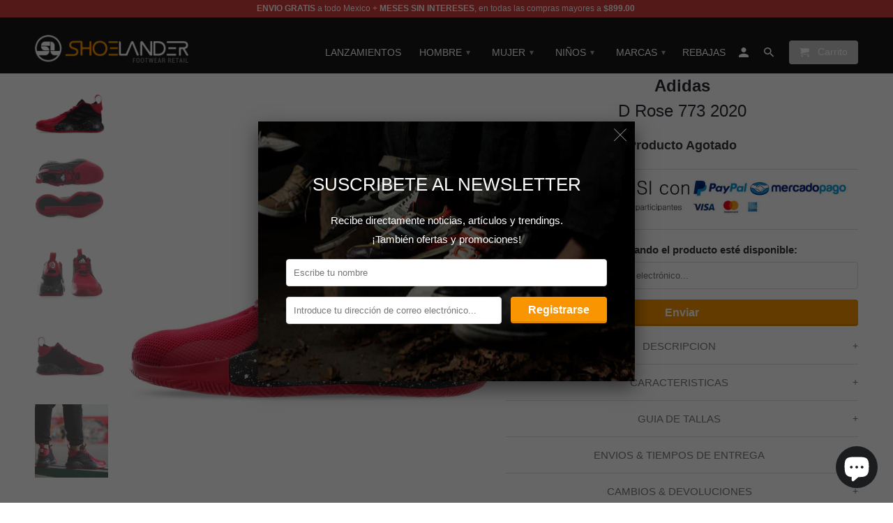

--- FILE ---
content_type: text/html; charset=utf-8
request_url: https://www.shoelander.com/products/adidas-d-rose-773-2020-fw8656
body_size: 19743
content:
<!DOCTYPE html>
<!--[if lt IE 7 ]><html class="ie ie6" lang="es"> <![endif]-->
<!--[if IE 7 ]><html class="ie ie7" lang="es"> <![endif]-->
<!--[if IE 8 ]><html class="ie ie8" lang="es"> <![endif]-->
<!--[if IE 9 ]><html class="ie ie9" lang="es"> <![endif]-->
<!--[if (gte IE 10)|!(IE)]><!--><html lang="es"> <!--<![endif]-->
  <head>

<!-- Meta Pixel Code -->
<script>
!function(f,b,e,v,n,t,s)
{if(f.fbq)return;n=f.fbq=function(){n.callMethod?
n.callMethod.apply(n,arguments):n.queue.push(arguments)};
if(!f._fbq)f._fbq=n;n.push=n;n.loaded=!0;n.version='2.0';
n.queue=[];t=b.createElement(e);t.async=!0;
t.src=v;s=b.getElementsByTagName(e)[0];
s.parentNode.insertBefore(t,s)}(window, document,'script',
'https://connect.facebook.net/en_US/fbevents.js');
fbq('init', '1028475995686649');
fbq('track', 'PageView');
</script>
<noscript><img height="1" width="1" style="display:none"
src="https://www.facebook.com/tr?id=1028475995686649&ev=PageView&noscript=1"
/></noscript>
<!-- End Meta Pixel Code -->
    
<!-- TikTok Pixel Code Start -->
<script>
!function (w, d, t) {
  w.TiktokAnalyticsObject=t;var ttq=w[t]=w[t]||[];ttq.methods=["page","track","identify","instances","debug","on","off","once","ready","alias","group","enableCookie","disableCookie","holdConsent","revokeConsent","grantConsent"],ttq.setAndDefer=function(t,e){t[e]=function(){t.push([e].concat(Array.prototype.slice.call(arguments,0)))}};for(var i=0;i<ttq.methods.length;i++)ttq.setAndDefer(ttq,ttq.methods[i]);ttq.instance=function(t){for(
var e=ttq._i[t]||[],n=0;n<ttq.methods.length;n++)ttq.setAndDefer(e,ttq.methods[n]);return e},ttq.load=function(e,n){var r="https://analytics.tiktok.com/i18n/pixel/events.js",o=n&&n.partner;ttq._i=ttq._i||{},ttq._i[e]=[],ttq._i[e]._u=r,ttq._t=ttq._t||{},ttq._t[e]=+new Date,ttq._o=ttq._o||{},ttq._o[e]=n||{};n=document.createElement("script")
;n.type="text/javascript",n.async=!0,n.src=r+"?sdkid="+e+"&lib="+t;e=document.getElementsByTagName("script")[0];e.parentNode.insertBefore(n,e)};


  ttq.load('CROUGTJC77UABT3G623G');
  ttq.page();
}(window, document, 'ttq');
</script>
<!-- TikTok Pixel Code End -->

    

<!-- End Google Tag Manager -->
    <meta charset="utf-8">
    <meta http-equiv="cleartype" content="on">
    <meta name="robots" content="index,follow">

    
    <title>Tenis Adidas D Rose 773 2020 - FW8656 - Rojo - Hombre | Shoelander.com - Footwear Retail</title>

    
      <meta name="description" content="Encuentra Tenis Adidas D Rose 773 2020 para Hombre - Tenis Adidas en Shoelander México. Descubre la mejor forma de comprar online - Envio Gratis a todo Mexico." />
    

    <!-- Custom Fonts -->
    

    

<meta name="author" content="Shoelander">
<meta property="og:url" content="https://www.shoelander.com/products/adidas-d-rose-773-2020-fw8656">
<meta property="og:site_name" content="Shoelander">


  <meta property="og:type" content="product">
  <meta property="og:title" content="D Rose 773 2020">
  
    <meta property="og:image" content="http://www.shoelander.com/cdn/shop/products/FW8656-1_600x.jpg?v=1603492943">
    <meta property="og:image:secure_url" content="https://www.shoelander.com/cdn/shop/products/FW8656-1_600x.jpg?v=1603492943">
    
  
    <meta property="og:image" content="http://www.shoelander.com/cdn/shop/products/FW8656-2_600x.jpg?v=1603492943">
    <meta property="og:image:secure_url" content="https://www.shoelander.com/cdn/shop/products/FW8656-2_600x.jpg?v=1603492943">
    
  
    <meta property="og:image" content="http://www.shoelander.com/cdn/shop/products/FW8656-3_600x.jpg?v=1603492943">
    <meta property="og:image:secure_url" content="https://www.shoelander.com/cdn/shop/products/FW8656-3_600x.jpg?v=1603492943">
    
  
  <meta property="og:price:amount" content="1,749.00">
  <meta property="og:price:currency" content="MXN">


  <meta property="og:description" content="Encuentra Tenis Adidas D Rose 773 2020 para Hombre - Tenis Adidas en Shoelander México. Descubre la mejor forma de comprar online - Envio Gratis a todo Mexico.">




  <meta name="twitter:site" content="@shopify">

<meta name="twitter:card" content="summary">

  <meta name="twitter:title" content="D Rose 773 2020">
  <meta name="twitter:description" content="
+DESCRIPCION

Esta vez Adidas vuelve a sorprendernos con el fabuloso diseño de los tenis D Rose 773 2020, el cual combina la mejor tecnologia en materiales y se inspira en el deporte, aportando más detalles y colores atrevidos.



+CARACTERISTICAS



Parte superior textil tejida con aplicaciones de malla y aplicaciones sintéticas
Forro interior textil
Cuello simple elástico que brinda una mayor comodidad y protección
Plantilla interior textil
Entresuela de caucho sintético que brinda mayor comodidad por tiempo prolongado
Revestimiento adicional en la parte del talón para un mayor soporte
Sistema de amarre de cordones para un mejor ajuste
Logotipo del Basquetbolista Derrick Rose en la parte trasera del talón




+GUIA DE TALLAS





">
  <meta name="twitter:image" content="https://www.shoelander.com/cdn/shop/products/FW8656-1_240x.jpg?v=1603492943">
  <meta name="twitter:image:width" content="240">
  <meta name="twitter:image:height" content="240">


    
    

    <!-- Mobile Specific Metas -->
    <meta name="HandheldFriendly" content="True">
    <meta name="MobileOptimized" content="320">
    <meta name="viewport" content="width=device-width,initial-scale=1">
    <meta name="theme-color" content="rgba(0,0,0,0)">

    <!-- Stylesheets for Retina 4.1.1 -->
    <link href="//www.shoelander.com/cdn/shop/t/11/assets/styles.scss.css?v=12815827487373199811728492996" rel="stylesheet" type="text/css" media="all" />
    <!--[if lte IE 9]>
      <link href="//www.shoelander.com/cdn/shop/t/11/assets/ie.css?v=16370617434440559491728492996" rel="stylesheet" type="text/css" media="all" />
    <![endif]-->

    
      <link rel="shortcut icon" type="image/x-icon" href="//www.shoelander.com/cdn/shop/files/favicon-96x96_small.png?v=1613503160">
    

    <link rel="canonical" href="https://www.shoelander.com/products/adidas-d-rose-773-2020-fw8656" />

    

    <script src="//www.shoelander.com/cdn/shop/t/11/assets/app.js?v=153198141032985562791728492996" type="text/javascript"></script>
    <script>window.performance && window.performance.mark && window.performance.mark('shopify.content_for_header.start');</script><meta name="google-site-verification" content="TwgfoqbmkJGciMF57vCc2AKP3v7XomBNCnax94Q3HXY">
<meta name="google-site-verification" content="y7RUc-5YvJvwz9ArlOTrGInW1tk8vhbEfxcaJBN1LIY">
<meta id="shopify-digital-wallet" name="shopify-digital-wallet" content="/17881479/digital_wallets/dialog">
<meta name="shopify-checkout-api-token" content="15d83b9cd61958921b872b2296772184">
<meta id="in-context-paypal-metadata" data-shop-id="17881479" data-venmo-supported="false" data-environment="production" data-locale="es_ES" data-paypal-v4="true" data-currency="MXN">
<link rel="alternate" type="application/json+oembed" href="https://www.shoelander.com/products/adidas-d-rose-773-2020-fw8656.oembed">
<script async="async" src="/checkouts/internal/preloads.js?locale=es-MX"></script>
<script id="shopify-features" type="application/json">{"accessToken":"15d83b9cd61958921b872b2296772184","betas":["rich-media-storefront-analytics"],"domain":"www.shoelander.com","predictiveSearch":true,"shopId":17881479,"locale":"es"}</script>
<script>var Shopify = Shopify || {};
Shopify.shop = "shoelander.myshopify.com";
Shopify.locale = "es";
Shopify.currency = {"active":"MXN","rate":"1.0"};
Shopify.country = "MX";
Shopify.theme = {"name":"theme-export-www-shoelander-com-shoelander-feb","id":172537348410,"schema_name":"Retina","schema_version":"4.1.1","theme_store_id":null,"role":"main"};
Shopify.theme.handle = "null";
Shopify.theme.style = {"id":null,"handle":null};
Shopify.cdnHost = "www.shoelander.com/cdn";
Shopify.routes = Shopify.routes || {};
Shopify.routes.root = "/";</script>
<script type="module">!function(o){(o.Shopify=o.Shopify||{}).modules=!0}(window);</script>
<script>!function(o){function n(){var o=[];function n(){o.push(Array.prototype.slice.apply(arguments))}return n.q=o,n}var t=o.Shopify=o.Shopify||{};t.loadFeatures=n(),t.autoloadFeatures=n()}(window);</script>
<script id="shop-js-analytics" type="application/json">{"pageType":"product"}</script>
<script defer="defer" async type="module" src="//www.shoelander.com/cdn/shopifycloud/shop-js/modules/v2/client.init-shop-cart-sync_B5knhve2.es.esm.js"></script>
<script defer="defer" async type="module" src="//www.shoelander.com/cdn/shopifycloud/shop-js/modules/v2/chunk.common_DUtBTchb.esm.js"></script>
<script type="module">
  await import("//www.shoelander.com/cdn/shopifycloud/shop-js/modules/v2/client.init-shop-cart-sync_B5knhve2.es.esm.js");
await import("//www.shoelander.com/cdn/shopifycloud/shop-js/modules/v2/chunk.common_DUtBTchb.esm.js");

  window.Shopify.SignInWithShop?.initShopCartSync?.({"fedCMEnabled":true,"windoidEnabled":true});

</script>
<script>(function() {
  var isLoaded = false;
  function asyncLoad() {
    if (isLoaded) return;
    isLoaded = true;
    var urls = ["https:\/\/whatshelp.io\/shopify\/widget\/17881479.js?v=1554271548\u0026shop=shoelander.myshopify.com"];
    for (var i = 0; i < urls.length; i++) {
      var s = document.createElement('script');
      s.type = 'text/javascript';
      s.async = true;
      s.src = urls[i];
      var x = document.getElementsByTagName('script')[0];
      x.parentNode.insertBefore(s, x);
    }
  };
  if(window.attachEvent) {
    window.attachEvent('onload', asyncLoad);
  } else {
    window.addEventListener('load', asyncLoad, false);
  }
})();</script>
<script id="__st">var __st={"a":17881479,"offset":-21600,"reqid":"93fd6f3a-a8ae-4b7c-af18-2ee168a414c6-1768466456","pageurl":"www.shoelander.com\/products\/adidas-d-rose-773-2020-fw8656","u":"1d46a46daa06","p":"product","rtyp":"product","rid":5759269863581};</script>
<script>window.ShopifyPaypalV4VisibilityTracking = true;</script>
<script id="captcha-bootstrap">!function(){'use strict';const t='contact',e='account',n='new_comment',o=[[t,t],['blogs',n],['comments',n],[t,'customer']],c=[[e,'customer_login'],[e,'guest_login'],[e,'recover_customer_password'],[e,'create_customer']],r=t=>t.map((([t,e])=>`form[action*='/${t}']:not([data-nocaptcha='true']) input[name='form_type'][value='${e}']`)).join(','),a=t=>()=>t?[...document.querySelectorAll(t)].map((t=>t.form)):[];function s(){const t=[...o],e=r(t);return a(e)}const i='password',u='form_key',d=['recaptcha-v3-token','g-recaptcha-response','h-captcha-response',i],f=()=>{try{return window.sessionStorage}catch{return}},m='__shopify_v',_=t=>t.elements[u];function p(t,e,n=!1){try{const o=window.sessionStorage,c=JSON.parse(o.getItem(e)),{data:r}=function(t){const{data:e,action:n}=t;return t[m]||n?{data:e,action:n}:{data:t,action:n}}(c);for(const[e,n]of Object.entries(r))t.elements[e]&&(t.elements[e].value=n);n&&o.removeItem(e)}catch(o){console.error('form repopulation failed',{error:o})}}const l='form_type',E='cptcha';function T(t){t.dataset[E]=!0}const w=window,h=w.document,L='Shopify',v='ce_forms',y='captcha';let A=!1;((t,e)=>{const n=(g='f06e6c50-85a8-45c8-87d0-21a2b65856fe',I='https://cdn.shopify.com/shopifycloud/storefront-forms-hcaptcha/ce_storefront_forms_captcha_hcaptcha.v1.5.2.iife.js',D={infoText:'Protegido por hCaptcha',privacyText:'Privacidad',termsText:'Términos'},(t,e,n)=>{const o=w[L][v],c=o.bindForm;if(c)return c(t,g,e,D).then(n);var r;o.q.push([[t,g,e,D],n]),r=I,A||(h.body.append(Object.assign(h.createElement('script'),{id:'captcha-provider',async:!0,src:r})),A=!0)});var g,I,D;w[L]=w[L]||{},w[L][v]=w[L][v]||{},w[L][v].q=[],w[L][y]=w[L][y]||{},w[L][y].protect=function(t,e){n(t,void 0,e),T(t)},Object.freeze(w[L][y]),function(t,e,n,w,h,L){const[v,y,A,g]=function(t,e,n){const i=e?o:[],u=t?c:[],d=[...i,...u],f=r(d),m=r(i),_=r(d.filter((([t,e])=>n.includes(e))));return[a(f),a(m),a(_),s()]}(w,h,L),I=t=>{const e=t.target;return e instanceof HTMLFormElement?e:e&&e.form},D=t=>v().includes(t);t.addEventListener('submit',(t=>{const e=I(t);if(!e)return;const n=D(e)&&!e.dataset.hcaptchaBound&&!e.dataset.recaptchaBound,o=_(e),c=g().includes(e)&&(!o||!o.value);(n||c)&&t.preventDefault(),c&&!n&&(function(t){try{if(!f())return;!function(t){const e=f();if(!e)return;const n=_(t);if(!n)return;const o=n.value;o&&e.removeItem(o)}(t);const e=Array.from(Array(32),(()=>Math.random().toString(36)[2])).join('');!function(t,e){_(t)||t.append(Object.assign(document.createElement('input'),{type:'hidden',name:u})),t.elements[u].value=e}(t,e),function(t,e){const n=f();if(!n)return;const o=[...t.querySelectorAll(`input[type='${i}']`)].map((({name:t})=>t)),c=[...d,...o],r={};for(const[a,s]of new FormData(t).entries())c.includes(a)||(r[a]=s);n.setItem(e,JSON.stringify({[m]:1,action:t.action,data:r}))}(t,e)}catch(e){console.error('failed to persist form',e)}}(e),e.submit())}));const S=(t,e)=>{t&&!t.dataset[E]&&(n(t,e.some((e=>e===t))),T(t))};for(const o of['focusin','change'])t.addEventListener(o,(t=>{const e=I(t);D(e)&&S(e,y())}));const B=e.get('form_key'),M=e.get(l),P=B&&M;t.addEventListener('DOMContentLoaded',(()=>{const t=y();if(P)for(const e of t)e.elements[l].value===M&&p(e,B);[...new Set([...A(),...v().filter((t=>'true'===t.dataset.shopifyCaptcha))])].forEach((e=>S(e,t)))}))}(h,new URLSearchParams(w.location.search),n,t,e,['guest_login'])})(!0,!0)}();</script>
<script integrity="sha256-4kQ18oKyAcykRKYeNunJcIwy7WH5gtpwJnB7kiuLZ1E=" data-source-attribution="shopify.loadfeatures" defer="defer" src="//www.shoelander.com/cdn/shopifycloud/storefront/assets/storefront/load_feature-a0a9edcb.js" crossorigin="anonymous"></script>
<script data-source-attribution="shopify.dynamic_checkout.dynamic.init">var Shopify=Shopify||{};Shopify.PaymentButton=Shopify.PaymentButton||{isStorefrontPortableWallets:!0,init:function(){window.Shopify.PaymentButton.init=function(){};var t=document.createElement("script");t.src="https://www.shoelander.com/cdn/shopifycloud/portable-wallets/latest/portable-wallets.es.js",t.type="module",document.head.appendChild(t)}};
</script>
<script data-source-attribution="shopify.dynamic_checkout.buyer_consent">
  function portableWalletsHideBuyerConsent(e){var t=document.getElementById("shopify-buyer-consent"),n=document.getElementById("shopify-subscription-policy-button");t&&n&&(t.classList.add("hidden"),t.setAttribute("aria-hidden","true"),n.removeEventListener("click",e))}function portableWalletsShowBuyerConsent(e){var t=document.getElementById("shopify-buyer-consent"),n=document.getElementById("shopify-subscription-policy-button");t&&n&&(t.classList.remove("hidden"),t.removeAttribute("aria-hidden"),n.addEventListener("click",e))}window.Shopify?.PaymentButton&&(window.Shopify.PaymentButton.hideBuyerConsent=portableWalletsHideBuyerConsent,window.Shopify.PaymentButton.showBuyerConsent=portableWalletsShowBuyerConsent);
</script>
<script data-source-attribution="shopify.dynamic_checkout.cart.bootstrap">document.addEventListener("DOMContentLoaded",(function(){function t(){return document.querySelector("shopify-accelerated-checkout-cart, shopify-accelerated-checkout")}if(t())Shopify.PaymentButton.init();else{new MutationObserver((function(e,n){t()&&(Shopify.PaymentButton.init(),n.disconnect())})).observe(document.body,{childList:!0,subtree:!0})}}));
</script>
<link id="shopify-accelerated-checkout-styles" rel="stylesheet" media="screen" href="https://www.shoelander.com/cdn/shopifycloud/portable-wallets/latest/accelerated-checkout-backwards-compat.css" crossorigin="anonymous">
<style id="shopify-accelerated-checkout-cart">
        #shopify-buyer-consent {
  margin-top: 1em;
  display: inline-block;
  width: 100%;
}

#shopify-buyer-consent.hidden {
  display: none;
}

#shopify-subscription-policy-button {
  background: none;
  border: none;
  padding: 0;
  text-decoration: underline;
  font-size: inherit;
  cursor: pointer;
}

#shopify-subscription-policy-button::before {
  box-shadow: none;
}

      </style>

<script>window.performance && window.performance.mark && window.performance.mark('shopify.content_for_header.end');</script>
    <!-- "snippets/buddha-megamenu-before.liquid" was not rendered, the associated app was uninstalled -->
<!-- BEGIN app block: shopify://apps/mercado-pago-antifraud-plus/blocks/embed-block/b19ea721-f94a-4308-bee5-0057c043bac5 -->
<!-- BEGIN app snippet: send-melidata-report --><script>
  const MLD_IS_DEV = false;
  const CART_TOKEN_KEY = 'cartToken';
  const USER_SESSION_ID_KEY = 'pf_user_session_id';
  const EVENT_TYPE = 'event';
  const MLD_PLATFORM_NAME = 'shopify';
  const PLATFORM_VERSION = '1.0.0';
  const MLD_PLUGIN_VERSION = '0.1.0';
  const NAVIGATION_DATA_PATH = 'pf/navigation_data';
  const MELIDATA_TRACKS_URL = 'https://api.mercadopago.com/v1/plugins/melidata/tracks';
  const BUSINESS_NAME = 'mercadopago';
  const MLD_MELI_SESSION_ID_KEY = 'meli_session_id';
  const EVENT_NAME = 'navigation_data'

  const SEND_MELIDATA_REPORT_NAME = MLD_IS_DEV ? 'send_melidata_report_test' : 'send_melidata_report';
  const SUCCESS_SENDING_MELIDATA_REPORT_VALUE = 'SUCCESS_SENDING_MELIDATA_REPORT';
  const FAILED_SENDING_MELIDATA_REPORT_VALUE = 'FAILED_SENDING_MELIDATA_REPORT';

  const userAgent = navigator.userAgent;
  const startTime = Date.now();
  const deviceId = sessionStorage.getItem(MLD_MELI_SESSION_ID_KEY) ?? '';
  const cartToken = localStorage.getItem(CART_TOKEN_KEY) ?? '';
  const userSessionId = generateUserSessionId();
  const shopId = __st?.a ?? '';
  const shopUrl = Shopify?.shop ?? '';
  const country = Shopify?.country ?? '';

  const siteIdMap = {
    BR: 'MLB',
    MX: 'MLM',
    CO: 'MCO',
    CL: 'MLC',
    UY: 'MLU',
    PE: 'MPE',
    AR: 'MLA',
  };

  function getSiteId() {
    return siteIdMap[country] ?? 'MLB';
  }

  function detectBrowser() {
    switch (true) {
      case /Edg/.test(userAgent):
        return 'Microsoft Edge';
      case /Chrome/.test(userAgent) && !/Edg/.test(userAgent):
        return 'Chrome';
      case /Firefox/.test(userAgent):
        return 'Firefox';
      case /Safari/.test(userAgent) && !/Chrome/.test(userAgent):
        return 'Safari';
      case /Opera/.test(userAgent) || /OPR/.test(userAgent):
        return 'Opera';
      case /Trident/.test(userAgent) || /MSIE/.test(userAgent):
        return 'Internet Explorer';
      case /Edge/.test(userAgent):
        return 'Microsoft Edge (Legacy)';
      default:
        return 'Unknown';
    }
  }

  function detectDevice() {
    switch (true) {
      case /android/i.test(userAgent):
        return '/mobile/android';
      case /iPad|iPhone|iPod/.test(userAgent):
        return '/mobile/ios';
      case /mobile/i.test(userAgent):
        return '/mobile';
      default:
        return '/web/desktop';
    }
  }

  function getPageTimeCount() {
    const endTime = Date.now();
    const timeSpent = endTime - startTime;
    return timeSpent;
  }

  function buildURLPath(fullUrl) {
    try {
      const url = new URL(fullUrl);
      return url.pathname;
    } catch (error) {
      return '';
    }
  }

  function generateUUID() {
    return 'pf-' + Date.now() + '-' + Math.random().toString(36).substring(2, 9);
  }

  function generateUserSessionId() {
    const uuid = generateUUID();
    const userSessionId = sessionStorage.getItem(USER_SESSION_ID_KEY);
    if (!userSessionId) {
      sessionStorage.setItem(USER_SESSION_ID_KEY, uuid);
      return uuid;
    }
    return userSessionId;
  }

  function sendMelidataReport() {
    try {
      const payload = {
        platform: {
          name: MLD_PLATFORM_NAME,
          version: PLATFORM_VERSION,
          uri: '/',
          location: '/',
        },
        plugin: {
          version: MLD_PLUGIN_VERSION,
        },
        user: {
          uid: userSessionId,
        },
        application: {
          business: BUSINESS_NAME,
          site_id: getSiteId(),
          version: PLATFORM_VERSION,
        },
        device: {
          platform: detectDevice(),
        },
        events: [
          {
            path: NAVIGATION_DATA_PATH,
            id: userSessionId,
            type: EVENT_TYPE,
            user_local_timestamp: new Date().toISOString(),
            metadata_type: EVENT_TYPE,
            metadata: {
              event: {
                element: 'window',
                action: 'load',
                target: 'body',
                label: EVENT_NAME,
              },
              configs: [
                {
                  config_name: 'page_time',
                  new_value: getPageTimeCount().toString(),
                },
                {
                  config_name: 'shop',
                  new_value: shopUrl,
                },
                {
                  config_name: 'shop_id',
                  new_value: String(shopId),
                },
                {
                  config_name: 'pf_user_session_id',
                  new_value: userSessionId,
                },
                {
                  config_name: 'current_page',
                  new_value: location.pathname,
                },
                {
                  config_name: 'last_page',
                  new_value: buildURLPath(document.referrer),
                },
                {
                  config_name: 'is_device_generated',
                  new_value: String(!!deviceId),
                },
                {
                  config_name: 'browser',
                  new_value: detectBrowser(),
                },
                {
                  config_name: 'cart_token',
                  new_value: cartToken.slice(1, -1),
                },
              ],
            },
          },
        ],
      };

      const success = navigator.sendBeacon(MELIDATA_TRACKS_URL, JSON.stringify(payload));
      if (success) {
        registerDatadogEvent(SEND_MELIDATA_REPORT_NAME, SUCCESS_SENDING_MELIDATA_REPORT_VALUE, `[${EVENT_NAME}]`, shopUrl);
      } else {
        registerDatadogEvent(SEND_MELIDATA_REPORT_NAME, FAILED_SENDING_MELIDATA_REPORT_VALUE, `[${EVENT_NAME}]`, shopUrl);
      }
    } catch (error) {
      registerDatadogEvent(SEND_MELIDATA_REPORT_NAME, FAILED_SENDING_MELIDATA_REPORT_VALUE, `[${EVENT_NAME}]: ${error}`, shopUrl);
    }
  }
  window.addEventListener('beforeunload', sendMelidataReport);
</script><!-- END app snippet -->
<!-- END app block --><script src="https://cdn.shopify.com/extensions/7bc9bb47-adfa-4267-963e-cadee5096caf/inbox-1252/assets/inbox-chat-loader.js" type="text/javascript" defer="defer"></script>
<script src="https://cdn.shopify.com/extensions/019a9885-5cb8-7f04-b0fb-8a9d5cdad1c0/mercadopago-pf-app-132/assets/generate-meli-session-id.js" type="text/javascript" defer="defer"></script>
<link href="https://monorail-edge.shopifysvc.com" rel="dns-prefetch">
<script>(function(){if ("sendBeacon" in navigator && "performance" in window) {try {var session_token_from_headers = performance.getEntriesByType('navigation')[0].serverTiming.find(x => x.name == '_s').description;} catch {var session_token_from_headers = undefined;}var session_cookie_matches = document.cookie.match(/_shopify_s=([^;]*)/);var session_token_from_cookie = session_cookie_matches && session_cookie_matches.length === 2 ? session_cookie_matches[1] : "";var session_token = session_token_from_headers || session_token_from_cookie || "";function handle_abandonment_event(e) {var entries = performance.getEntries().filter(function(entry) {return /monorail-edge.shopifysvc.com/.test(entry.name);});if (!window.abandonment_tracked && entries.length === 0) {window.abandonment_tracked = true;var currentMs = Date.now();var navigation_start = performance.timing.navigationStart;var payload = {shop_id: 17881479,url: window.location.href,navigation_start,duration: currentMs - navigation_start,session_token,page_type: "product"};window.navigator.sendBeacon("https://monorail-edge.shopifysvc.com/v1/produce", JSON.stringify({schema_id: "online_store_buyer_site_abandonment/1.1",payload: payload,metadata: {event_created_at_ms: currentMs,event_sent_at_ms: currentMs}}));}}window.addEventListener('pagehide', handle_abandonment_event);}}());</script>
<script id="web-pixels-manager-setup">(function e(e,d,r,n,o){if(void 0===o&&(o={}),!Boolean(null===(a=null===(i=window.Shopify)||void 0===i?void 0:i.analytics)||void 0===a?void 0:a.replayQueue)){var i,a;window.Shopify=window.Shopify||{};var t=window.Shopify;t.analytics=t.analytics||{};var s=t.analytics;s.replayQueue=[],s.publish=function(e,d,r){return s.replayQueue.push([e,d,r]),!0};try{self.performance.mark("wpm:start")}catch(e){}var l=function(){var e={modern:/Edge?\/(1{2}[4-9]|1[2-9]\d|[2-9]\d{2}|\d{4,})\.\d+(\.\d+|)|Firefox\/(1{2}[4-9]|1[2-9]\d|[2-9]\d{2}|\d{4,})\.\d+(\.\d+|)|Chrom(ium|e)\/(9{2}|\d{3,})\.\d+(\.\d+|)|(Maci|X1{2}).+ Version\/(15\.\d+|(1[6-9]|[2-9]\d|\d{3,})\.\d+)([,.]\d+|)( \(\w+\)|)( Mobile\/\w+|) Safari\/|Chrome.+OPR\/(9{2}|\d{3,})\.\d+\.\d+|(CPU[ +]OS|iPhone[ +]OS|CPU[ +]iPhone|CPU IPhone OS|CPU iPad OS)[ +]+(15[._]\d+|(1[6-9]|[2-9]\d|\d{3,})[._]\d+)([._]\d+|)|Android:?[ /-](13[3-9]|1[4-9]\d|[2-9]\d{2}|\d{4,})(\.\d+|)(\.\d+|)|Android.+Firefox\/(13[5-9]|1[4-9]\d|[2-9]\d{2}|\d{4,})\.\d+(\.\d+|)|Android.+Chrom(ium|e)\/(13[3-9]|1[4-9]\d|[2-9]\d{2}|\d{4,})\.\d+(\.\d+|)|SamsungBrowser\/([2-9]\d|\d{3,})\.\d+/,legacy:/Edge?\/(1[6-9]|[2-9]\d|\d{3,})\.\d+(\.\d+|)|Firefox\/(5[4-9]|[6-9]\d|\d{3,})\.\d+(\.\d+|)|Chrom(ium|e)\/(5[1-9]|[6-9]\d|\d{3,})\.\d+(\.\d+|)([\d.]+$|.*Safari\/(?![\d.]+ Edge\/[\d.]+$))|(Maci|X1{2}).+ Version\/(10\.\d+|(1[1-9]|[2-9]\d|\d{3,})\.\d+)([,.]\d+|)( \(\w+\)|)( Mobile\/\w+|) Safari\/|Chrome.+OPR\/(3[89]|[4-9]\d|\d{3,})\.\d+\.\d+|(CPU[ +]OS|iPhone[ +]OS|CPU[ +]iPhone|CPU IPhone OS|CPU iPad OS)[ +]+(10[._]\d+|(1[1-9]|[2-9]\d|\d{3,})[._]\d+)([._]\d+|)|Android:?[ /-](13[3-9]|1[4-9]\d|[2-9]\d{2}|\d{4,})(\.\d+|)(\.\d+|)|Mobile Safari.+OPR\/([89]\d|\d{3,})\.\d+\.\d+|Android.+Firefox\/(13[5-9]|1[4-9]\d|[2-9]\d{2}|\d{4,})\.\d+(\.\d+|)|Android.+Chrom(ium|e)\/(13[3-9]|1[4-9]\d|[2-9]\d{2}|\d{4,})\.\d+(\.\d+|)|Android.+(UC? ?Browser|UCWEB|U3)[ /]?(15\.([5-9]|\d{2,})|(1[6-9]|[2-9]\d|\d{3,})\.\d+)\.\d+|SamsungBrowser\/(5\.\d+|([6-9]|\d{2,})\.\d+)|Android.+MQ{2}Browser\/(14(\.(9|\d{2,})|)|(1[5-9]|[2-9]\d|\d{3,})(\.\d+|))(\.\d+|)|K[Aa][Ii]OS\/(3\.\d+|([4-9]|\d{2,})\.\d+)(\.\d+|)/},d=e.modern,r=e.legacy,n=navigator.userAgent;return n.match(d)?"modern":n.match(r)?"legacy":"unknown"}(),u="modern"===l?"modern":"legacy",c=(null!=n?n:{modern:"",legacy:""})[u],f=function(e){return[e.baseUrl,"/wpm","/b",e.hashVersion,"modern"===e.buildTarget?"m":"l",".js"].join("")}({baseUrl:d,hashVersion:r,buildTarget:u}),m=function(e){var d=e.version,r=e.bundleTarget,n=e.surface,o=e.pageUrl,i=e.monorailEndpoint;return{emit:function(e){var a=e.status,t=e.errorMsg,s=(new Date).getTime(),l=JSON.stringify({metadata:{event_sent_at_ms:s},events:[{schema_id:"web_pixels_manager_load/3.1",payload:{version:d,bundle_target:r,page_url:o,status:a,surface:n,error_msg:t},metadata:{event_created_at_ms:s}}]});if(!i)return console&&console.warn&&console.warn("[Web Pixels Manager] No Monorail endpoint provided, skipping logging."),!1;try{return self.navigator.sendBeacon.bind(self.navigator)(i,l)}catch(e){}var u=new XMLHttpRequest;try{return u.open("POST",i,!0),u.setRequestHeader("Content-Type","text/plain"),u.send(l),!0}catch(e){return console&&console.warn&&console.warn("[Web Pixels Manager] Got an unhandled error while logging to Monorail."),!1}}}}({version:r,bundleTarget:l,surface:e.surface,pageUrl:self.location.href,monorailEndpoint:e.monorailEndpoint});try{o.browserTarget=l,function(e){var d=e.src,r=e.async,n=void 0===r||r,o=e.onload,i=e.onerror,a=e.sri,t=e.scriptDataAttributes,s=void 0===t?{}:t,l=document.createElement("script"),u=document.querySelector("head"),c=document.querySelector("body");if(l.async=n,l.src=d,a&&(l.integrity=a,l.crossOrigin="anonymous"),s)for(var f in s)if(Object.prototype.hasOwnProperty.call(s,f))try{l.dataset[f]=s[f]}catch(e){}if(o&&l.addEventListener("load",o),i&&l.addEventListener("error",i),u)u.appendChild(l);else{if(!c)throw new Error("Did not find a head or body element to append the script");c.appendChild(l)}}({src:f,async:!0,onload:function(){if(!function(){var e,d;return Boolean(null===(d=null===(e=window.Shopify)||void 0===e?void 0:e.analytics)||void 0===d?void 0:d.initialized)}()){var d=window.webPixelsManager.init(e)||void 0;if(d){var r=window.Shopify.analytics;r.replayQueue.forEach((function(e){var r=e[0],n=e[1],o=e[2];d.publishCustomEvent(r,n,o)})),r.replayQueue=[],r.publish=d.publishCustomEvent,r.visitor=d.visitor,r.initialized=!0}}},onerror:function(){return m.emit({status:"failed",errorMsg:"".concat(f," has failed to load")})},sri:function(e){var d=/^sha384-[A-Za-z0-9+/=]+$/;return"string"==typeof e&&d.test(e)}(c)?c:"",scriptDataAttributes:o}),m.emit({status:"loading"})}catch(e){m.emit({status:"failed",errorMsg:(null==e?void 0:e.message)||"Unknown error"})}}})({shopId: 17881479,storefrontBaseUrl: "https://www.shoelander.com",extensionsBaseUrl: "https://extensions.shopifycdn.com/cdn/shopifycloud/web-pixels-manager",monorailEndpoint: "https://monorail-edge.shopifysvc.com/unstable/produce_batch",surface: "storefront-renderer",enabledBetaFlags: ["2dca8a86"],webPixelsConfigList: [{"id":"1184858426","configuration":"{\"pixelCode\":\"CV4CHT3C77U2F1314B00\"}","eventPayloadVersion":"v1","runtimeContext":"STRICT","scriptVersion":"22e92c2ad45662f435e4801458fb78cc","type":"APP","apiClientId":4383523,"privacyPurposes":["ANALYTICS","MARKETING","SALE_OF_DATA"],"dataSharingAdjustments":{"protectedCustomerApprovalScopes":["read_customer_address","read_customer_email","read_customer_name","read_customer_personal_data","read_customer_phone"]}},{"id":"876314938","configuration":"{\"config\":\"{\\\"pixel_id\\\":\\\"GT-K8HPZSL\\\",\\\"target_country\\\":\\\"MX\\\",\\\"gtag_events\\\":[{\\\"type\\\":\\\"purchase\\\",\\\"action_label\\\":\\\"MC-LNKCDRH3YT\\\"},{\\\"type\\\":\\\"page_view\\\",\\\"action_label\\\":\\\"MC-LNKCDRH3YT\\\"},{\\\"type\\\":\\\"view_item\\\",\\\"action_label\\\":\\\"MC-LNKCDRH3YT\\\"}],\\\"enable_monitoring_mode\\\":false}\"}","eventPayloadVersion":"v1","runtimeContext":"OPEN","scriptVersion":"b2a88bafab3e21179ed38636efcd8a93","type":"APP","apiClientId":1780363,"privacyPurposes":[],"dataSharingAdjustments":{"protectedCustomerApprovalScopes":["read_customer_address","read_customer_email","read_customer_name","read_customer_personal_data","read_customer_phone"]}},{"id":"781418810","configuration":"{\"shopUrl\":\"shoelander.myshopify.com\"}","eventPayloadVersion":"v1","runtimeContext":"STRICT","scriptVersion":"c581e5437ee132f6ac1ad175a6693233","type":"APP","apiClientId":109149454337,"privacyPurposes":["ANALYTICS","MARKETING","SALE_OF_DATA"],"dataSharingAdjustments":{"protectedCustomerApprovalScopes":["read_customer_personal_data"]}},{"id":"290849082","configuration":"{\"pixel_id\":\"1448345192011237\",\"pixel_type\":\"facebook_pixel\",\"metaapp_system_user_token\":\"-\"}","eventPayloadVersion":"v1","runtimeContext":"OPEN","scriptVersion":"ca16bc87fe92b6042fbaa3acc2fbdaa6","type":"APP","apiClientId":2329312,"privacyPurposes":["ANALYTICS","MARKETING","SALE_OF_DATA"],"dataSharingAdjustments":{"protectedCustomerApprovalScopes":["read_customer_address","read_customer_email","read_customer_name","read_customer_personal_data","read_customer_phone"]}},{"id":"131498298","eventPayloadVersion":"v1","runtimeContext":"LAX","scriptVersion":"1","type":"CUSTOM","privacyPurposes":["MARKETING"],"name":"Meta pixel (migrated)"},{"id":"142836026","eventPayloadVersion":"v1","runtimeContext":"LAX","scriptVersion":"1","type":"CUSTOM","privacyPurposes":["ANALYTICS"],"name":"Google Analytics tag (migrated)"},{"id":"shopify-app-pixel","configuration":"{}","eventPayloadVersion":"v1","runtimeContext":"STRICT","scriptVersion":"0450","apiClientId":"shopify-pixel","type":"APP","privacyPurposes":["ANALYTICS","MARKETING"]},{"id":"shopify-custom-pixel","eventPayloadVersion":"v1","runtimeContext":"LAX","scriptVersion":"0450","apiClientId":"shopify-pixel","type":"CUSTOM","privacyPurposes":["ANALYTICS","MARKETING"]}],isMerchantRequest: false,initData: {"shop":{"name":"Shoelander","paymentSettings":{"currencyCode":"MXN"},"myshopifyDomain":"shoelander.myshopify.com","countryCode":"MX","storefrontUrl":"https:\/\/www.shoelander.com"},"customer":null,"cart":null,"checkout":null,"productVariants":[{"price":{"amount":1749.0,"currencyCode":"MXN"},"product":{"title":"D Rose 773 2020","vendor":"Adidas","id":"5759269863581","untranslatedTitle":"D Rose 773 2020","url":"\/products\/adidas-d-rose-773-2020-fw8656","type":"Calzado"},"id":"36767911608477","image":{"src":"\/\/www.shoelander.com\/cdn\/shop\/products\/FW8656-1.jpg?v=1603492943"},"sku":"FW8656-25.5","title":"Rojo \/ 25.5","untranslatedTitle":"Rojo \/ 25.5"},{"price":{"amount":1749.0,"currencyCode":"MXN"},"product":{"title":"D Rose 773 2020","vendor":"Adidas","id":"5759269863581","untranslatedTitle":"D Rose 773 2020","url":"\/products\/adidas-d-rose-773-2020-fw8656","type":"Calzado"},"id":"36767911641245","image":{"src":"\/\/www.shoelander.com\/cdn\/shop\/products\/FW8656-1.jpg?v=1603492943"},"sku":"FW8656-26","title":"Rojo \/ 26","untranslatedTitle":"Rojo \/ 26"},{"price":{"amount":1749.0,"currencyCode":"MXN"},"product":{"title":"D Rose 773 2020","vendor":"Adidas","id":"5759269863581","untranslatedTitle":"D Rose 773 2020","url":"\/products\/adidas-d-rose-773-2020-fw8656","type":"Calzado"},"id":"36767911706781","image":{"src":"\/\/www.shoelander.com\/cdn\/shop\/products\/FW8656-1.jpg?v=1603492943"},"sku":"FW8656-26.5","title":"Rojo \/ 26.5","untranslatedTitle":"Rojo \/ 26.5"},{"price":{"amount":1749.0,"currencyCode":"MXN"},"product":{"title":"D Rose 773 2020","vendor":"Adidas","id":"5759269863581","untranslatedTitle":"D Rose 773 2020","url":"\/products\/adidas-d-rose-773-2020-fw8656","type":"Calzado"},"id":"36767911739549","image":{"src":"\/\/www.shoelander.com\/cdn\/shop\/products\/FW8656-1.jpg?v=1603492943"},"sku":"FW8656-27","title":"Rojo \/ 27","untranslatedTitle":"Rojo \/ 27"},{"price":{"amount":1749.0,"currencyCode":"MXN"},"product":{"title":"D Rose 773 2020","vendor":"Adidas","id":"5759269863581","untranslatedTitle":"D Rose 773 2020","url":"\/products\/adidas-d-rose-773-2020-fw8656","type":"Calzado"},"id":"36767911772317","image":{"src":"\/\/www.shoelander.com\/cdn\/shop\/products\/FW8656-1.jpg?v=1603492943"},"sku":"FW8656-27.5","title":"Rojo \/ 27.5","untranslatedTitle":"Rojo \/ 27.5"},{"price":{"amount":1749.0,"currencyCode":"MXN"},"product":{"title":"D Rose 773 2020","vendor":"Adidas","id":"5759269863581","untranslatedTitle":"D Rose 773 2020","url":"\/products\/adidas-d-rose-773-2020-fw8656","type":"Calzado"},"id":"36767911805085","image":{"src":"\/\/www.shoelander.com\/cdn\/shop\/products\/FW8656-1.jpg?v=1603492943"},"sku":"FW8656-28","title":"Rojo \/ 28","untranslatedTitle":"Rojo \/ 28"},{"price":{"amount":1749.0,"currencyCode":"MXN"},"product":{"title":"D Rose 773 2020","vendor":"Adidas","id":"5759269863581","untranslatedTitle":"D Rose 773 2020","url":"\/products\/adidas-d-rose-773-2020-fw8656","type":"Calzado"},"id":"36767911837853","image":{"src":"\/\/www.shoelander.com\/cdn\/shop\/products\/FW8656-1.jpg?v=1603492943"},"sku":"FW8656-28.5","title":"Rojo \/ 28.5","untranslatedTitle":"Rojo \/ 28.5"},{"price":{"amount":1749.0,"currencyCode":"MXN"},"product":{"title":"D Rose 773 2020","vendor":"Adidas","id":"5759269863581","untranslatedTitle":"D Rose 773 2020","url":"\/products\/adidas-d-rose-773-2020-fw8656","type":"Calzado"},"id":"36767911870621","image":{"src":"\/\/www.shoelander.com\/cdn\/shop\/products\/FW8656-1.jpg?v=1603492943"},"sku":"FW8656-29","title":"Rojo \/ 29","untranslatedTitle":"Rojo \/ 29"}],"purchasingCompany":null},},"https://www.shoelander.com/cdn","7cecd0b6w90c54c6cpe92089d5m57a67346",{"modern":"","legacy":""},{"shopId":"17881479","storefrontBaseUrl":"https:\/\/www.shoelander.com","extensionBaseUrl":"https:\/\/extensions.shopifycdn.com\/cdn\/shopifycloud\/web-pixels-manager","surface":"storefront-renderer","enabledBetaFlags":"[\"2dca8a86\"]","isMerchantRequest":"false","hashVersion":"7cecd0b6w90c54c6cpe92089d5m57a67346","publish":"custom","events":"[[\"page_viewed\",{}],[\"product_viewed\",{\"productVariant\":{\"price\":{\"amount\":1749.0,\"currencyCode\":\"MXN\"},\"product\":{\"title\":\"D Rose 773 2020\",\"vendor\":\"Adidas\",\"id\":\"5759269863581\",\"untranslatedTitle\":\"D Rose 773 2020\",\"url\":\"\/products\/adidas-d-rose-773-2020-fw8656\",\"type\":\"Calzado\"},\"id\":\"36767911608477\",\"image\":{\"src\":\"\/\/www.shoelander.com\/cdn\/shop\/products\/FW8656-1.jpg?v=1603492943\"},\"sku\":\"FW8656-25.5\",\"title\":\"Rojo \/ 25.5\",\"untranslatedTitle\":\"Rojo \/ 25.5\"}}]]"});</script><script>
  window.ShopifyAnalytics = window.ShopifyAnalytics || {};
  window.ShopifyAnalytics.meta = window.ShopifyAnalytics.meta || {};
  window.ShopifyAnalytics.meta.currency = 'MXN';
  var meta = {"product":{"id":5759269863581,"gid":"gid:\/\/shopify\/Product\/5759269863581","vendor":"Adidas","type":"Calzado","handle":"adidas-d-rose-773-2020-fw8656","variants":[{"id":36767911608477,"price":174900,"name":"D Rose 773 2020 - Rojo \/ 25.5","public_title":"Rojo \/ 25.5","sku":"FW8656-25.5"},{"id":36767911641245,"price":174900,"name":"D Rose 773 2020 - Rojo \/ 26","public_title":"Rojo \/ 26","sku":"FW8656-26"},{"id":36767911706781,"price":174900,"name":"D Rose 773 2020 - Rojo \/ 26.5","public_title":"Rojo \/ 26.5","sku":"FW8656-26.5"},{"id":36767911739549,"price":174900,"name":"D Rose 773 2020 - Rojo \/ 27","public_title":"Rojo \/ 27","sku":"FW8656-27"},{"id":36767911772317,"price":174900,"name":"D Rose 773 2020 - Rojo \/ 27.5","public_title":"Rojo \/ 27.5","sku":"FW8656-27.5"},{"id":36767911805085,"price":174900,"name":"D Rose 773 2020 - Rojo \/ 28","public_title":"Rojo \/ 28","sku":"FW8656-28"},{"id":36767911837853,"price":174900,"name":"D Rose 773 2020 - Rojo \/ 28.5","public_title":"Rojo \/ 28.5","sku":"FW8656-28.5"},{"id":36767911870621,"price":174900,"name":"D Rose 773 2020 - Rojo \/ 29","public_title":"Rojo \/ 29","sku":"FW8656-29"}],"remote":false},"page":{"pageType":"product","resourceType":"product","resourceId":5759269863581,"requestId":"93fd6f3a-a8ae-4b7c-af18-2ee168a414c6-1768466456"}};
  for (var attr in meta) {
    window.ShopifyAnalytics.meta[attr] = meta[attr];
  }
</script>
<script class="analytics">
  (function () {
    var customDocumentWrite = function(content) {
      var jquery = null;

      if (window.jQuery) {
        jquery = window.jQuery;
      } else if (window.Checkout && window.Checkout.$) {
        jquery = window.Checkout.$;
      }

      if (jquery) {
        jquery('body').append(content);
      }
    };

    var hasLoggedConversion = function(token) {
      if (token) {
        return document.cookie.indexOf('loggedConversion=' + token) !== -1;
      }
      return false;
    }

    var setCookieIfConversion = function(token) {
      if (token) {
        var twoMonthsFromNow = new Date(Date.now());
        twoMonthsFromNow.setMonth(twoMonthsFromNow.getMonth() + 2);

        document.cookie = 'loggedConversion=' + token + '; expires=' + twoMonthsFromNow;
      }
    }

    var trekkie = window.ShopifyAnalytics.lib = window.trekkie = window.trekkie || [];
    if (trekkie.integrations) {
      return;
    }
    trekkie.methods = [
      'identify',
      'page',
      'ready',
      'track',
      'trackForm',
      'trackLink'
    ];
    trekkie.factory = function(method) {
      return function() {
        var args = Array.prototype.slice.call(arguments);
        args.unshift(method);
        trekkie.push(args);
        return trekkie;
      };
    };
    for (var i = 0; i < trekkie.methods.length; i++) {
      var key = trekkie.methods[i];
      trekkie[key] = trekkie.factory(key);
    }
    trekkie.load = function(config) {
      trekkie.config = config || {};
      trekkie.config.initialDocumentCookie = document.cookie;
      var first = document.getElementsByTagName('script')[0];
      var script = document.createElement('script');
      script.type = 'text/javascript';
      script.onerror = function(e) {
        var scriptFallback = document.createElement('script');
        scriptFallback.type = 'text/javascript';
        scriptFallback.onerror = function(error) {
                var Monorail = {
      produce: function produce(monorailDomain, schemaId, payload) {
        var currentMs = new Date().getTime();
        var event = {
          schema_id: schemaId,
          payload: payload,
          metadata: {
            event_created_at_ms: currentMs,
            event_sent_at_ms: currentMs
          }
        };
        return Monorail.sendRequest("https://" + monorailDomain + "/v1/produce", JSON.stringify(event));
      },
      sendRequest: function sendRequest(endpointUrl, payload) {
        // Try the sendBeacon API
        if (window && window.navigator && typeof window.navigator.sendBeacon === 'function' && typeof window.Blob === 'function' && !Monorail.isIos12()) {
          var blobData = new window.Blob([payload], {
            type: 'text/plain'
          });

          if (window.navigator.sendBeacon(endpointUrl, blobData)) {
            return true;
          } // sendBeacon was not successful

        } // XHR beacon

        var xhr = new XMLHttpRequest();

        try {
          xhr.open('POST', endpointUrl);
          xhr.setRequestHeader('Content-Type', 'text/plain');
          xhr.send(payload);
        } catch (e) {
          console.log(e);
        }

        return false;
      },
      isIos12: function isIos12() {
        return window.navigator.userAgent.lastIndexOf('iPhone; CPU iPhone OS 12_') !== -1 || window.navigator.userAgent.lastIndexOf('iPad; CPU OS 12_') !== -1;
      }
    };
    Monorail.produce('monorail-edge.shopifysvc.com',
      'trekkie_storefront_load_errors/1.1',
      {shop_id: 17881479,
      theme_id: 172537348410,
      app_name: "storefront",
      context_url: window.location.href,
      source_url: "//www.shoelander.com/cdn/s/trekkie.storefront.55c6279c31a6628627b2ba1c5ff367020da294e2.min.js"});

        };
        scriptFallback.async = true;
        scriptFallback.src = '//www.shoelander.com/cdn/s/trekkie.storefront.55c6279c31a6628627b2ba1c5ff367020da294e2.min.js';
        first.parentNode.insertBefore(scriptFallback, first);
      };
      script.async = true;
      script.src = '//www.shoelander.com/cdn/s/trekkie.storefront.55c6279c31a6628627b2ba1c5ff367020da294e2.min.js';
      first.parentNode.insertBefore(script, first);
    };
    trekkie.load(
      {"Trekkie":{"appName":"storefront","development":false,"defaultAttributes":{"shopId":17881479,"isMerchantRequest":null,"themeId":172537348410,"themeCityHash":"13404597440220702541","contentLanguage":"es","currency":"MXN","eventMetadataId":"3343a6c2-1ff6-4cf8-b682-368f9bfa8f9a"},"isServerSideCookieWritingEnabled":true,"monorailRegion":"shop_domain","enabledBetaFlags":["65f19447"]},"Session Attribution":{},"S2S":{"facebookCapiEnabled":true,"source":"trekkie-storefront-renderer","apiClientId":580111}}
    );

    var loaded = false;
    trekkie.ready(function() {
      if (loaded) return;
      loaded = true;

      window.ShopifyAnalytics.lib = window.trekkie;

      var originalDocumentWrite = document.write;
      document.write = customDocumentWrite;
      try { window.ShopifyAnalytics.merchantGoogleAnalytics.call(this); } catch(error) {};
      document.write = originalDocumentWrite;

      window.ShopifyAnalytics.lib.page(null,{"pageType":"product","resourceType":"product","resourceId":5759269863581,"requestId":"93fd6f3a-a8ae-4b7c-af18-2ee168a414c6-1768466456","shopifyEmitted":true});

      var match = window.location.pathname.match(/checkouts\/(.+)\/(thank_you|post_purchase)/)
      var token = match? match[1]: undefined;
      if (!hasLoggedConversion(token)) {
        setCookieIfConversion(token);
        window.ShopifyAnalytics.lib.track("Viewed Product",{"currency":"MXN","variantId":36767911608477,"productId":5759269863581,"productGid":"gid:\/\/shopify\/Product\/5759269863581","name":"D Rose 773 2020 - Rojo \/ 25.5","price":"1749.00","sku":"FW8656-25.5","brand":"Adidas","variant":"Rojo \/ 25.5","category":"Calzado","nonInteraction":true,"remote":false},undefined,undefined,{"shopifyEmitted":true});
      window.ShopifyAnalytics.lib.track("monorail:\/\/trekkie_storefront_viewed_product\/1.1",{"currency":"MXN","variantId":36767911608477,"productId":5759269863581,"productGid":"gid:\/\/shopify\/Product\/5759269863581","name":"D Rose 773 2020 - Rojo \/ 25.5","price":"1749.00","sku":"FW8656-25.5","brand":"Adidas","variant":"Rojo \/ 25.5","category":"Calzado","nonInteraction":true,"remote":false,"referer":"https:\/\/www.shoelander.com\/products\/adidas-d-rose-773-2020-fw8656"});
      }
    });


        var eventsListenerScript = document.createElement('script');
        eventsListenerScript.async = true;
        eventsListenerScript.src = "//www.shoelander.com/cdn/shopifycloud/storefront/assets/shop_events_listener-3da45d37.js";
        document.getElementsByTagName('head')[0].appendChild(eventsListenerScript);

})();</script>
  <script>
  if (!window.ga || (window.ga && typeof window.ga !== 'function')) {
    window.ga = function ga() {
      (window.ga.q = window.ga.q || []).push(arguments);
      if (window.Shopify && window.Shopify.analytics && typeof window.Shopify.analytics.publish === 'function') {
        window.Shopify.analytics.publish("ga_stub_called", {}, {sendTo: "google_osp_migration"});
      }
      console.error("Shopify's Google Analytics stub called with:", Array.from(arguments), "\nSee https://help.shopify.com/manual/promoting-marketing/pixels/pixel-migration#google for more information.");
    };
    if (window.Shopify && window.Shopify.analytics && typeof window.Shopify.analytics.publish === 'function') {
      window.Shopify.analytics.publish("ga_stub_initialized", {}, {sendTo: "google_osp_migration"});
    }
  }
</script>
<script
  defer
  src="https://www.shoelander.com/cdn/shopifycloud/perf-kit/shopify-perf-kit-3.0.3.min.js"
  data-application="storefront-renderer"
  data-shop-id="17881479"
  data-render-region="gcp-us-central1"
  data-page-type="product"
  data-theme-instance-id="172537348410"
  data-theme-name="Retina"
  data-theme-version="4.1.1"
  data-monorail-region="shop_domain"
  data-resource-timing-sampling-rate="10"
  data-shs="true"
  data-shs-beacon="true"
  data-shs-export-with-fetch="true"
  data-shs-logs-sample-rate="1"
  data-shs-beacon-endpoint="https://www.shoelander.com/api/collect"
></script>
</head>
  
  <body class="product ">
    <!-- Google Tag Manager (noscript) -->
<noscript><iframe src="https://www.googletagmanager.com/ns.html?id=GTM-WNFGNK"
height="0" width="0" style="display:none;visibility:hidden"></iframe></noscript>
<!-- End Google Tag Manager (noscript) -->

    <div id="content_wrapper">

      <div id="shopify-section-header" class="shopify-section header-section"><div id="header" class="mm-fixed-top Fixed mobile-header" data-search-enabled="true">
  <a href="#nav" class="icon-menu"> <span>Menú</span></a>
  <a href="#cart" class="icon-cart right"> <span>Carrito</span></a>
</div>

<div class="hidden">
  <div id="nav">
    <ul>
      
        
          <li ><a href="/collections/new">LANZAMIENTOS</a></li>
        
      
        
          <li ><span>HOMBRE</span>
            <ul>
              
                
                <li ><span>CALZADO</span>
                  <ul>
                    
                      <li ><a href="/collections/hombre-calzado-tenis">Tenis</a></li>
                    
                      <li ><a href="/collections/hombre-calzado-sandalias">Sandalias</a></li>
                    
                  </ul>
                </li>
                
              
                
                <li ><span>ACCESORIOS</span>
                  <ul>
                    
                      <li ><a href="/collections/hombre-accesorios-mochilas">Mochilas</a></li>
                    
                      <li ><a href="/collections/hombre-accesorios-gorras">Gorras</a></li>
                    
                  </ul>
                </li>
                
              
                
                  <li ><a href="/collections/hombre-novedades">NOVEDADES</a></li>
                
              
                
                  <li ><a href="/collections/hombre-rebajas">REBAJAS</a></li>
                
              
            </ul>
          </li>
        
      
        
          <li ><span>MUJER</span>
            <ul>
              
                
                <li ><span>CALZADO</span>
                  <ul>
                    
                      <li ><a href="/collections/mujer-calzado-tenis">Tenis</a></li>
                    
                      <li ><a href="/collections/mujer-calzado-sandalias">Sandalias</a></li>
                    
                  </ul>
                </li>
                
              
                
                <li ><span>ACCESORIOS</span>
                  <ul>
                    
                      <li ><a href="/collections/mujer-accesorios-mochilas">Mochila</a></li>
                    
                      <li ><a href="/collections/mujer-accesorios-gorras">Gorras</a></li>
                    
                  </ul>
                </li>
                
              
                
                  <li ><a href="/collections/mujer-novedades">NOVEDADES</a></li>
                
              
                
                  <li ><a href="/collections/mujer-rebajas">REBAJAS</a></li>
                
              
            </ul>
          </li>
        
      
        
          <li ><span>NIÑOS</span>
            <ul>
              
                
                  <li ><a href="/collections/joven">Joven</a></li>
                
              
                
                  <li ><a href="/collections/nino">Niño</a></li>
                
              
                
                  <li ><a href="/collections/nina">Niña</a></li>
                
              
                
                  <li ><a href="/collections/bebe">Bebe</a></li>
                
              
                
                  <li ><a href="/collections/ninos-novedades">NOVEDADES</a></li>
                
              
            </ul>
          </li>
        
      
        
          <li ><span>MARCAS</span>
            <ul>
              
                
                  <li ><a href="/collections/vans">VANS</a></li>
                
              
                
                  <li ><a href="/collections/puma">PUMA</a></li>
                
              
                
                  <li ><a href="/collections/underarmour">Under Armour</a></li>
                
              
                
                  <li ><a href="/collections/reebok">REEBOK</a></li>
                
              
                
                  <li ><a href="/collections/fila">FILA</a></li>
                
              
                
                  <li ><a href="/collections/champion">Champion</a></li>
                
              
                
                <li ><span>ADIDAS</span>
                  <ul>
                    
                      <li ><a href="/collections/adidas-originals">Originals</a></li>
                    
                      <li ><a href="/collections/adidas-sports-inspired">Sports Inpired</a></li>
                    
                      <li ><a href="/collections/adidas-performance">Performance</a></li>
                    
                  </ul>
                </li>
                
              
                
                <li ><span>NIKE</span>
                  <ul>
                    
                      <li ><a href="/collections/nike-sb">SB</a></li>
                    
                      <li ><a href="/collections/nike-sportswear">Sportswear</a></li>
                    
                  </ul>
                </li>
                
              
                
                  <li ><a href="/collections/jansport">JANSPORT</a></li>
                
              
                
                  <li ><a href="/collections/timberland">TIMBERLAND</a></li>
                
              
            </ul>
          </li>
        
      
        
          <li ><a href="/collections/rebajas">REBAJAS</a></li>
        
      
      
        
          <li>
            <a href="/account/login" id="customer_login_link">Mi cuenta</a>
          </li>
        
      
            
    </ul>
  </div>

  <form action="/checkout" method="post" id="cart">
    <ul data-money-format="$ {{amount}}" data-shop-currency="MXN" data-shop-name="Shoelander">
      <li class="mm-subtitle"><a class="mm-subclose continue" href="#cart">Seguir comprado</a></li>

      
        <li class="mm-label empty_cart"><a href="/cart">Tu carrito está vacío</a></li>
      
    </ul>
  </form>
</div>


<div class="header default-header mm-fixed-top Fixed behind-menu--false header_bar js-no-change">
  
    <div class="promo_banner">
      
        <a href="https://linktr.ee/shoelander">
          <p><strong>ENVIO GRATIS</strong> a todo Mexico + <strong>MESES SIN INTERESES</strong>, en todas las compras mayores a <strong>$899.00</strong> </p>
        </a>
      
    </div>
  

  <div class="container">
    <div class="four columns logo ">
      <a href="https://www.shoelander.com" title="Shoelander">
        
          <img src="//www.shoelander.com/cdn/shop/files/logo_shoelander_foscuros-02_6466e281-df80-451f-b579-98caa65751c8_280x@2x.png?v=1613503149" alt="Shoelander" class="primary_logo" />

          
        
      </a>
    </div>

    <div class="twelve columns nav mobile_hidden">
      <ul class="menu">
        
          
            <li><a href="/collections/new" class="top-link ">LANZAMIENTOS</a></li>
          
        
          

            
            
            
            

            <li><a href="/collections/hombre" class="sub-menu      ">HOMBRE
              <span class="arrow">▾</span></a>
              <div class="dropdown dropdown-wide">
                <ul>
                  
                  
                  
                    
                    <li><a href="/collections/hombre-calzado">CALZADO</a></li>
                    
                      
                        
                        <li>
                          <a class="sub-link" href="/collections/hombre-calzado-tenis">Tenis</a>
                        </li>
                      
                        
                        <li>
                          <a class="sub-link" href="/collections/hombre-calzado-sandalias">Sandalias</a>
                        </li>
                      
                    

                    
                  
                    
                    <li><a href="/collections/hombre-accesorios">ACCESORIOS</a></li>
                    
                      
                        
                        <li>
                          <a class="sub-link" href="/collections/hombre-accesorios-mochilas">Mochilas</a>
                        </li>
                      
                        
                        <li>
                          <a class="sub-link" href="/collections/hombre-accesorios-gorras">Gorras</a>
                        </li>
                      
                    

                    
                      
                      </ul>
                      <ul>
                    
                  
                    
                    <li><a href="/collections/hombre-novedades">NOVEDADES</a></li>
                    

                    
                  
                    
                    <li><a href="/collections/hombre-rebajas">REBAJAS</a></li>
                    

                    
                  
                </ul>
              </div>
            </li>
          
        
          

            
            
            
            

            <li><a href="/collections/mujer" class="sub-menu      ">MUJER
              <span class="arrow">▾</span></a>
              <div class="dropdown dropdown-wide">
                <ul>
                  
                  
                  
                    
                    <li><a href="/collections/mujer-calzado">CALZADO</a></li>
                    
                      
                        
                        <li>
                          <a class="sub-link" href="/collections/mujer-calzado-tenis">Tenis</a>
                        </li>
                      
                        
                        <li>
                          <a class="sub-link" href="/collections/mujer-calzado-sandalias">Sandalias</a>
                        </li>
                      
                    

                    
                  
                    
                    <li><a href="/collections/mujer-accesorios">ACCESORIOS</a></li>
                    
                      
                        
                        <li>
                          <a class="sub-link" href="/collections/mujer-accesorios-mochilas">Mochila</a>
                        </li>
                      
                        
                        <li>
                          <a class="sub-link" href="/collections/mujer-accesorios-gorras">Gorras</a>
                        </li>
                      
                    

                    
                      
                      </ul>
                      <ul>
                    
                  
                    
                    <li><a href="/collections/mujer-novedades">NOVEDADES</a></li>
                    

                    
                  
                    
                    <li><a href="/collections/mujer-rebajas">REBAJAS</a></li>
                    

                    
                  
                </ul>
              </div>
            </li>
          
        
          

            
            
            
            

            <li><a href="/collections/ninos" class="sub-menu  ">NIÑOS
              <span class="arrow">▾</span></a>
              <div class="dropdown dropdown-wide">
                <ul>
                  
                  
                  
                    
                    <li><a href="/collections/joven">Joven</a></li>
                    

                    
                  
                    
                    <li><a href="/collections/nino">Niño</a></li>
                    

                    
                  
                    
                    <li><a href="/collections/nina">Niña</a></li>
                    

                    
                  
                    
                    <li><a href="/collections/bebe">Bebe</a></li>
                    

                    
                  
                    
                    <li><a href="/collections/ninos-novedades">NOVEDADES</a></li>
                    

                    
                      
                      </ul>
                      <ul>
                    
                  
                </ul>
              </div>
            </li>
          
        
          

            
            
            
            

            <li><a href="/pages/marcas" class="sub-menu       ">MARCAS
              <span class="arrow">▾</span></a>
              <div class="dropdown dropdown-wide">
                <ul>
                  
                  
                  
                    
                    <li><a href="/collections/vans">VANS</a></li>
                    

                    
                  
                    
                    <li><a href="/collections/puma">PUMA</a></li>
                    

                    
                  
                    
                    <li><a href="/collections/underarmour">Under Armour</a></li>
                    

                    
                  
                    
                    <li><a href="/collections/reebok">REEBOK</a></li>
                    

                    
                  
                    
                    <li><a href="/collections/fila">FILA</a></li>
                    

                    
                      
                      </ul>
                      <ul>
                    
                  
                    
                    <li><a href="/collections/champion">Champion</a></li>
                    

                    
                  
                    
                    <li><a href="/collections/adidas">ADIDAS</a></li>
                    
                      
                        
                        <li>
                          <a class="sub-link" href="/collections/adidas-originals">Originals</a>
                        </li>
                      
                        
                        <li>
                          <a class="sub-link" href="/collections/adidas-sports-inspired">Sports Inpired</a>
                        </li>
                      
                        
                        <li>
                          <a class="sub-link" href="/collections/adidas-performance">Performance</a>
                        </li>
                      
                    

                    
                  
                    
                    <li><a href="/collections/nike">NIKE</a></li>
                    
                      
                        
                        <li>
                          <a class="sub-link" href="/collections/nike-sb">SB</a>
                        </li>
                      
                        
                        <li>
                          <a class="sub-link" href="/collections/nike-sportswear">Sportswear</a>
                        </li>
                      
                    

                    
                  
                    
                    <li><a href="/collections/jansport">JANSPORT</a></li>
                    

                    
                  
                    
                    <li><a href="/collections/timberland">TIMBERLAND</a></li>
                    

                    
                  
                </ul>
              </div>
            </li>
          
        
          
            <li><a href="/collections/rebajas" class="top-link ">REBAJAS</a></li>
          
        

        

        
          <li>
            <a href="/account" title="Mi cuenta " class="icon-account"></a>
          </li>
        
        
          <li>
            <a href="/search" title="Buscar" class="icon-search" id="search-toggle"></a>
          </li>
        
        
        <li>
          <a href="#cart" class="icon-cart cart-button"> <span>Carrito</span></a>
        </li>
      </ul>
    </div>
  </div>
</div>

<div class="container mobile_logo">
  <div class="logo">
    <a href="https://www.shoelander.com" title="Shoelander">
      
        <img src="//www.shoelander.com/cdn/shop/files/shoelander_logo_black_280x@2x.png?v=1613503154" alt="Shoelander" />
      
    </a>
  </div>
</div>

<style>
  div.content.container {
    padding: 96px 0px 0px 0px;
  }

  
    div.content {
      padding: 96px 0px 0px 0px;
    }
  

  @media only screen and (max-width: 767px) {
    div.content.container, div.content {
      padding-top: 5px;
    }
  }

  .logo a {
    display: block;
    padding-top: 10px;
    max-width: 220px;
  }

  
    .nav ul.menu { padding-top: 15px; }
  

  

</style>


</div>

      <div class="content container">
        

<div id="shopify-section-product-template" class="shopify-section product-template-section"><div class="sixteen columns">
  <div class="clearfix breadcrumb">
    <div class="right mobile_hidden">
      

      
    </div>

    
  </div>
</div>





  <div class="sixteen columns">
    <div class="product-5759269863581">


  <div class="section product_section clearfix thumbnail_position--left-thumbnails product_slideshow_animation--zoom"
       data-thumbnail="left-thumbnails"
       data-slideshow-animation="zoom"
       data-slideshow-speed="4"
       itemscope itemtype="http://schema.org/Product">

     
       <div style="text-align: center;" class="nine columns alpha">
         

<div class="flexslider product_gallery product-5759269863581-gallery product_slider">
  <ul class="slides">
    
      <li data-thumb="//www.shoelander.com/cdn/shop/products/FW8656-1_grande.jpg?v=1603492943" data-title="D Rose 773 2020">
        
          <a href="//www.shoelander.com/cdn/shop/products/FW8656-1.jpg?v=1603492943" class="fancybox" rel="group" data-fancybox-group="5759269863581" title="D Rose 773 2020">
            <img src="//www.shoelander.com/cdn/shop/t/11/assets/loader.gif?v=38408244440897529091728492984" data-src="//www.shoelander.com/cdn/shop/products/FW8656-1_grande.jpg?v=1603492943" data-src-retina="//www.shoelander.com/cdn/shop/products/FW8656-1_1024x1024.jpg?v=1603492943" alt="D Rose 773 2020" data-index="0" data-image-id="19655467008157" data-cloudzoom="zoomImage: '//www.shoelander.com/cdn/shop/products/FW8656-1.jpg?v=1603492943', tintColor: 'rgba(0,0,0,0)', zoomPosition: 'inside', zoomOffsetX: 0, touchStartDelay: 250" class="cloudzoom featured_image" />
          </a>
        
      </li>
    
      <li data-thumb="//www.shoelander.com/cdn/shop/products/FW8656-2_grande.jpg?v=1603492943" data-title="D Rose 773 2020">
        
          <a href="//www.shoelander.com/cdn/shop/products/FW8656-2.jpg?v=1603492943" class="fancybox" rel="group" data-fancybox-group="5759269863581" title="D Rose 773 2020">
            <img src="//www.shoelander.com/cdn/shop/t/11/assets/loader.gif?v=38408244440897529091728492984" data-src="//www.shoelander.com/cdn/shop/products/FW8656-2_grande.jpg?v=1603492943" data-src-retina="//www.shoelander.com/cdn/shop/products/FW8656-2_1024x1024.jpg?v=1603492943" alt="D Rose 773 2020" data-index="1" data-image-id="19655466778781" data-cloudzoom="zoomImage: '//www.shoelander.com/cdn/shop/products/FW8656-2.jpg?v=1603492943', tintColor: 'rgba(0,0,0,0)', zoomPosition: 'inside', zoomOffsetX: 0, touchStartDelay: 250" class="cloudzoom " />
          </a>
        
      </li>
    
      <li data-thumb="//www.shoelander.com/cdn/shop/products/FW8656-3_grande.jpg?v=1603492943" data-title="D Rose 773 2020">
        
          <a href="//www.shoelander.com/cdn/shop/products/FW8656-3.jpg?v=1603492943" class="fancybox" rel="group" data-fancybox-group="5759269863581" title="D Rose 773 2020">
            <img src="//www.shoelander.com/cdn/shop/t/11/assets/loader.gif?v=38408244440897529091728492984" data-src="//www.shoelander.com/cdn/shop/products/FW8656-3_grande.jpg?v=1603492943" data-src-retina="//www.shoelander.com/cdn/shop/products/FW8656-3_1024x1024.jpg?v=1603492943" alt="D Rose 773 2020" data-index="2" data-image-id="19655466320029" data-cloudzoom="zoomImage: '//www.shoelander.com/cdn/shop/products/FW8656-3.jpg?v=1603492943', tintColor: 'rgba(0,0,0,0)', zoomPosition: 'inside', zoomOffsetX: 0, touchStartDelay: 250" class="cloudzoom " />
          </a>
        
      </li>
    
      <li data-thumb="//www.shoelander.com/cdn/shop/products/FW8656-4_grande.jpg?v=1603758260" data-title="D Rose 773 2020">
        
          <a href="//www.shoelander.com/cdn/shop/products/FW8656-4.jpg?v=1603758260" class="fancybox" rel="group" data-fancybox-group="5759269863581" title="D Rose 773 2020">
            <img src="//www.shoelander.com/cdn/shop/t/11/assets/loader.gif?v=38408244440897529091728492984" data-src="//www.shoelander.com/cdn/shop/products/FW8656-4_grande.jpg?v=1603758260" data-src-retina="//www.shoelander.com/cdn/shop/products/FW8656-4_1024x1024.jpg?v=1603758260" alt="D Rose 773 2020" data-index="3" data-image-id="19655466680477" data-cloudzoom="zoomImage: '//www.shoelander.com/cdn/shop/products/FW8656-4.jpg?v=1603758260', tintColor: 'rgba(0,0,0,0)', zoomPosition: 'inside', zoomOffsetX: 0, touchStartDelay: 250" class="cloudzoom " />
          </a>
        
      </li>
    
      <li data-thumb="//www.shoelander.com/cdn/shop/products/FW8656-5_grande.jpg?v=1603758260" data-title="D Rose 773 2020">
        
          <a href="//www.shoelander.com/cdn/shop/products/FW8656-5.jpg?v=1603758260" class="fancybox" rel="group" data-fancybox-group="5759269863581" title="D Rose 773 2020">
            <img src="//www.shoelander.com/cdn/shop/t/11/assets/loader.gif?v=38408244440897529091728492984" data-src="//www.shoelander.com/cdn/shop/products/FW8656-5_grande.jpg?v=1603758260" data-src-retina="//www.shoelander.com/cdn/shop/products/FW8656-5_1024x1024.jpg?v=1603758260" alt="D Rose 773 2020" data-index="4" data-image-id="19655466942621" data-cloudzoom="zoomImage: '//www.shoelander.com/cdn/shop/products/FW8656-5.jpg?v=1603758260', tintColor: 'rgba(0,0,0,0)', zoomPosition: 'inside', zoomOffsetX: 0, touchStartDelay: 250" class="cloudzoom " />
          </a>
        
      </li>
    
  </ul>
</div>
        </div>
     

     <div style="text-align: center;" class="seven columns omega">

      
      
       
       <h1 class="product_name" itemprop="name"><b>Adidas</b> <br/>D Rose 773 2020</h1>

       
        <span class="shopify-product-reviews-badge" data-id="5759269863581"></span>
      
       
       

      

      
        <p class="modal_price" itemprop="offers" itemscope itemtype="http://schema.org/Offer">
          <meta itemprop="priceCurrency" content="MXN" />
          <meta itemprop="seller" content="Shoelander" />
          <link itemprop="availability" href="http://schema.org/OutOfStock">
          <meta itemprop="itemCondition" content="New" />

          <span class="sold_out">Producto Agotado</span>
          <span itemprop="price" content="1,749.00" class="">
            <span class="current_price hidden">
              
                <span class="money">$ 1,749.00</span>
              
            </span>
          </span>
          <span class="was_price">
            
          </span><hr/>
          <span><img src=//cdn.shopify.com/s/files/1/1788/1479/files/CTA_3MSI.jpg?7668360812012773240</span><hr/>
        </p>

          
  <div class="notify_form notify-form-5759269863581" id="notify-form-5759269863581" >
    <p class="message"></p>
    <form method="post" action="/contact#contact_form" id="contact_form" accept-charset="UTF-8" class="contact-form"><input type="hidden" name="form_type" value="contact" /><input type="hidden" name="utf8" value="✓" />
      
        <p>
          <label for="contact[email]">Notifícame cuando el producto esté disponible:</label>
          
          
            <input required type="email" class="notify_email" name="contact[email]" id="contact[email]" placeholder="Ingresa tu dirección de correo electrónico..." value="" />
          
          
          <input type="hidden" name="contact[body]" class="notify_form_message" data-body="Por favor, notifícame cuando D Rose 773 2020 esté disponible - https://www.shoelander.com/products/adidas-d-rose-773-2020-fw8656" value="Por favor, notifícame cuando D Rose 773 2020 esté disponible - https://www.shoelander.com/products/adidas-d-rose-773-2020-fw8656" />
          <input class="action_button" type="submit" value="Enviar" style="margin-bottom:0px" />    
        </p>
      
    </form>
  </div>

      
        
          
      
        
         <div class="description" itemprop="description">
           <dl class="accordion">
<dt style="text-align: center;"><a href="#"><small class="right">+</small>DESCRIPCION</a></dt>
<dd style="text-align: justify;">
<p style="float: left;"><a title="Adidas Perfomance" href="https://www.shoelander.com/collections/adidas-performance"><img style="float: left; margin: 2px 10px 0 0;" alt="Adidas Performance" src="//cdn.shopify.com/s/files/1/1788/1479/files/adidas_performance_small.jpg?v=1551487077"></a>Esta vez <b>Adidas</b> vuelve a sorprendernos con el fabuloso diseño de los tenis <b>D Rose 773 2020</b>, el cual combina la mejor tecnologia en materiales y se inspira en el deporte, aportando más detalles y colores atrevidos.</p>
</dd>
<dt style="text-align: center;">
<hr>
<a href="#"><small class="right">+</small>CARACTERISTICAS</a>
</dt>
<dd style="text-align: justify;">
<ol>
<li type="disc">Parte superior textil tejida con aplicaciones de malla y aplicaciones sintéticas</li>
<li type="disc">Forro interior textil</li>
<li type="disc">Cuello simple elástico que brinda una mayor comodidad y protección</li>
<li type="disc">Plantilla interior textil</li>
<li type="disc">Entresuela de caucho sintético que brinda mayor comodidad por tiempo prolongado</li>
<li type="disc">Revestimiento adicional en la parte del talón para un mayor soporte</li>
<li type="disc">Sistema de amarre de cordones para un mejor ajuste</li>
<li type="disc">Logotipo del Basquetbolista Derrick Rose en la parte trasera del talón</li>
</ol>
</dd>
<dt style="text-align: center;">
<hr>
<a href="#"><small class="right">+</small>GUIA DE TALLAS</a>
</dt>
<dd style="text-align: justify;">
<p style="text-align: center;"><a href="https://www.shoelander.com/pages/guia-de-tallas" title="Guia de tallas"><img alt="Guia de Tallas Calzado Adidas Hombre" src="//cdn.shopify.com/s/files/1/1788/1479/files/adidas_hombre_4e191593-e161-487f-a5aa-f96ab2700b0b.jpg?v=1553705864" style="float: none;"></a></p>
</dd>
</dl>
<hr>
         </div>
        
      

      
        
      

      

      
      

       <div class="meta">
         

         

        
       </div>
       
       
        <dl class="accordion">
        <dt style="text-align: center;">
		<a href="#"><small class="right">+</small>ENVIOS &amp; TIEMPOS DE ENTREGA</a></dt>
		<dd style="text-align: center;">
		<p><a href="https://www.shoelander.com/products/pages/envios-y-tiempos-de-entrega" title="Envios &amp; Tiempos de envio"><img src="//cdn.shopify.com/s/files/1/1788/1479/files/envios_tiempos-de-entrega_d63f440d-00ad-4943-a56e-ef7409f2fb97.jpg?v=1551463574" alt="Envios &amp; Tiempos de envio" /></a> <a href="pages/envios-y-tiempos-de-entrega" title="Envios &amp; Tiempos de entrega">Ver Politicas de Envio &amp; Tiempos de entrega</a></p>
		</dd>
		<dt style="text-align: center;">
		<hr />
		<a href="#"><small class="right">+</small>CAMBIOS &amp; DEVOLUCIONES</a></dt>
		<dd style="text-align: center;">
		<p><a href="https://www.shoelander.com/pages/cambios-y-devoluciones" title="Cambios &amp; Devoluciones"><img src="//cdn.shopify.com/s/files/1/1788/1479/files/Cambios_Devoluciones_7f0830b3-7296-40c4-b75c-42b7c2f95d05.jpg?v=1551468445" alt="Cambios &amp; Devoluciones" />Ver Politicas de Cambios &amp; Devoluciones</a></p>
		</dd></dl>

      




  <hr />
  
<span class="social_buttons">
  Compartir:

  

  

  <a href="https://twitter.com/intent/tweet?text=Echa un vistazo a D Rose 773 2020 de @shopify: https://www.shoelander.com/products/adidas-d-rose-773-2020-fw8656" target="_blank" class="icon-twitter" title="Compartir esto en Twitter"></a>

  <a href="https://www.facebook.com/sharer/sharer.php?u=https://www.shoelander.com/products/adidas-d-rose-773-2020-fw8656" target="_blank" class="icon-facebook" title="Compartir esto en Facebook"></a>

  
    <a target="_blank" data-pin-do="skipLink" class="icon-pinterest" title="Compartir esto en Pinterest" href="http://pinterest.com/pin/create/button/?url=https://www.shoelander.com/products/adidas-d-rose-773-2020-fw8656&description=D Rose 773 2020&media=https://www.shoelander.com/cdn/shop/products/FW8656-1_grande.jpg?v=1603492943"></a>
  

  <a target="_blank" class="icon-gplus" title="Compartir esto en Google+" href="https://plus.google.com/share?url=https://www.shoelander.com/products/adidas-d-rose-773-2020-fw8656"></a>

  <a href="mailto:?subject=Pensé que te podría gustar D Rose 773 2020&amp;body=Oye, estaba mirando Shoelander y encontré D Rose 773 2020. Quería compartirlo contigo.%0D%0A%0D%0Ahttps://www.shoelander.com/products/adidas-d-rose-773-2020-fw8656" target="_blank" class="icon-email" title="Enviar esto por correo electrónico a un amigo"></a>
</span>




    </div>

    
  </div>

  
  </div>

  
    <div id="shopify-product-reviews" data-id="5759269863581"></div>
  

  
    

    

    

    
      
        <br class="clear" />
        <br class="clear" />
        <h4 class="title center">Artículos relacionados</h4>

        
        
        
        







<div itemtype="http://schema.org/ItemList" class="products">
  
    
      
        
  <div class="four columns alpha thumbnail even" itemprop="itemListElement" itemscope itemtype="http://schema.org/Product">


  
  

  <a href="/products/vans-old-skool-0d3hy28" itemprop="url">
    <div class="relative product_image">
      <img  src="//www.shoelander.com/cdn/shop/t/11/assets/loader.gif?v=38408244440897529091728492984"
            
              data-src="//www.shoelander.com/cdn/shop/products/0D3HY28-1_280x.jpg?v=1632845685"
              data-src-retina="//www.shoelander.com/cdn/shop/products/0D3HY28-1_280x@2x.jpg?v=1632845685"
            
            alt="Old Skool"
            class="primary"
             />

      
        <img src="//www.shoelander.com/cdn/shop/products/0D3HY28-2_580x@2x.jpg?v=1632845685" class="secondary" alt="Old Skool" />
      

      
    </div>
    <div class="info">
      <span class="title" itemprop="name">Old Skool</span>
      
      
        <br />
        <span itemprop="brand">Vans</span>
      

      
        <span class="price " itemprop="offers" itemscope itemtype="http://schema.org/Offer">
          <meta itemprop="price" content="1,299.00" />
          <meta itemprop="priceCurrency" content="MXN" />
          <meta itemprop="seller" content="Shoelander" />
          <link itemprop="availability" href="http://schema.org/InStock">
          <meta itemprop="itemCondition" content="New" />

          
            
            
              <span class="money">$ 1,299.00</span>
            
          
          
        </span>
      
    </div>
    

    
    
    
  </a>
  
</div>




        
          
        
      
    
  
    
      
        
  <div class="four columns  thumbnail odd" itemprop="itemListElement" itemscope itemtype="http://schema.org/Product">


  
  

  <a href="/products/vans-classic-slip-on-0eyew00" itemprop="url">
    <div class="relative product_image">
      <img  src="//www.shoelander.com/cdn/shop/t/11/assets/loader.gif?v=38408244440897529091728492984"
            
              data-src="//www.shoelander.com/cdn/shop/products/0EYEW00-1_280x.jpg?v=1632850120"
              data-src-retina="//www.shoelander.com/cdn/shop/products/0EYEW00-1_280x@2x.jpg?v=1632850120"
            
            alt="Classic Slip On"
            class="primary"
             />

      
        <img src="//www.shoelander.com/cdn/shop/products/0EYEW00-2_580x@2x.jpg?v=1632850121" class="secondary" alt="Classic Slip On" />
      

      
    </div>
    <div class="info">
      <span class="title" itemprop="name">Classic Slip On</span>
      
      
        <br />
        <span itemprop="brand">Vans</span>
      

      
        <span class="price " itemprop="offers" itemscope itemtype="http://schema.org/Offer">
          <meta itemprop="price" content="899.00" />
          <meta itemprop="priceCurrency" content="MXN" />
          <meta itemprop="seller" content="Shoelander" />
          <link itemprop="availability" href="http://schema.org/InStock">
          <meta itemprop="itemCondition" content="New" />

          
            
            
              <span class="money">$ 899.00</span>
            
          
          
        </span>
      
    </div>
    

    
    
    
  </a>
  
</div>




        
          
        
      
    
  
    
      
        
  <div class="four columns  thumbnail even" itemprop="itemListElement" itemscope itemtype="http://schema.org/Product">


  
  

  <a href="/products/adidas-advantage-clean-f99253" itemprop="url">
    <div class="relative product_image">
      <img  src="//www.shoelander.com/cdn/shop/t/11/assets/loader.gif?v=38408244440897529091728492984"
            
              data-src="//www.shoelander.com/cdn/shop/products/F99253-1_280x.jpg?v=1556313298"
              data-src-retina="//www.shoelander.com/cdn/shop/products/F99253-1_280x@2x.jpg?v=1556313298"
            
            alt="Advantage Clean"
            class="primary"
             />

      
        <img src="//www.shoelander.com/cdn/shop/products/F99253-2_580x@2x.jpg?v=1556313298" class="secondary" alt="Advantage Clean" />
      

      
    </div>
    <div class="info">
      <span class="title" itemprop="name">Advantage Clean</span>
      
      
        <br />
        <span itemprop="brand">Adidas</span>
      

      
        <span class="price " itemprop="offers" itemscope itemtype="http://schema.org/Offer">
          <meta itemprop="price" content="999.00" />
          <meta itemprop="priceCurrency" content="MXN" />
          <meta itemprop="seller" content="Shoelander" />
          <link itemprop="availability" href="http://schema.org/OutOfStock">
          <meta itemprop="itemCondition" content="New" />

          
            <span class="sold_out">Producto Agotado</span>
          
          
        </span>
      
    </div>
    

    
    
    
  </a>
  
</div>




        
          
        
      
    
  
    
      
        
  <div class="four columns omega thumbnail odd" itemprop="itemListElement" itemscope itemtype="http://schema.org/Product">


  
  

  <a href="/products/vans-authentic-0ee3bka" itemprop="url">
    <div class="relative product_image">
      <img  src="//www.shoelander.com/cdn/shop/t/11/assets/loader.gif?v=38408244440897529091728492984"
            
              data-src="//www.shoelander.com/cdn/shop/products/0EE3BKA-1_3b6fc0d1-ad3a-4c36-be08-1791792ba1f2_280x.jpg?v=1626976290"
              data-src-retina="//www.shoelander.com/cdn/shop/products/0EE3BKA-1_3b6fc0d1-ad3a-4c36-be08-1791792ba1f2_280x@2x.jpg?v=1626976290"
            
            alt="Authentic"
            class="primary"
             />

      
        <img src="//www.shoelander.com/cdn/shop/products/0EE3BKA-2_21277d60-b286-471a-98af-ffaa8184bfd7_580x@2x.jpg?v=1626976290" class="secondary" alt="Authentic" />
      

      
    </div>
    <div class="info">
      <span class="title" itemprop="name">Authentic</span>
      
      
        <br />
        <span itemprop="brand">Vans</span>
      

      
        <span class="price " itemprop="offers" itemscope itemtype="http://schema.org/Offer">
          <meta itemprop="price" content="899.00" />
          <meta itemprop="priceCurrency" content="MXN" />
          <meta itemprop="seller" content="Shoelander" />
          <link itemprop="availability" href="http://schema.org/InStock">
          <meta itemprop="itemCondition" content="New" />

          
            
            
              <span class="money">$ 899.00</span>
            
          
          
        </span>
      
    </div>
    

    
    
    
  </a>
  
</div>




        
          
    <br class="clear product_clear" />

        
      
    
  
    
      
        
      
    
  
</div>
      
    
  
</div>

<style>
  
</style>


</div>

      </div>

      
      <div id="shopify-section-footer" class="shopify-section footer-section"><div class="sub-footer">
  <div class="container">
    
      
        <div class="four columns">
          <h6 class="title">SOBRE SHOELANDER</h6>
          <ul class="footer_menu">
            
              <li><a href="/pages/quienes-somos" title="SOBRE NOSOTROS">SOBRE NOSOTROS</a></li>
            
              <li><a href="/pages/boutique" title="BOUTIQUE">BOUTIQUE</a></li>
            
              <li><a href="/pages/contacto" title="CONTACTO">CONTACTO</a></li>
            
              <li><a href="/pages/terminos-y-condiciones" title="TÉRMINOS Y CONDICIONES">TÉRMINOS Y CONDICIONES</a></li>
            
              <li><a href="/pages/aviso-de-privacidad" title="AVISO DE PRIVACIDAD">AVISO DE PRIVACIDAD</a></li>
            
              <li><a href="/collections/new" title="NOVEDADES">NOVEDADES</a></li>
            
              <li><a href="/collections/rebajas" title="REBAJAS">REBAJAS</a></li>
            
          </ul>

          
        </div>
      
    
      
        <div class="four columns">
          <h6 class="title">INFORMACION</h6>
          <ul class="footer_menu">
            
              <li><a href="https://www.shoelander.com/account/login" title="MI CUENTA">MI CUENTA</a></li>
            
              <li><a href="/pages/como-comprar" title="¿COMO COMPRAR?">¿COMO COMPRAR?</a></li>
            
              <li><a href="/pages/envios-y-tiempos-de-entrega" title="ENVÍOS Y TIEMPOS DE ENTREGA">ENVÍOS Y TIEMPOS DE ENTREGA</a></li>
            
              <li><a href="/pages/metodos-de-pago" title="MÉTODOS DE PAGO">MÉTODOS DE PAGO</a></li>
            
              <li><a href="/pages/cambios-y-devoluciones" title="CAMBIOS Y DEVOLUCIONES">CAMBIOS Y DEVOLUCIONES</a></li>
            
              <li><a href="/pages/garantia-de-satisfaccion" title="GARANTÍA DE SATISFACCIÓN">GARANTÍA DE SATISFACCIÓN</a></li>
            
              <li><a href="/pages/preguntas-frecuentes" title="PREGUNTAS FRECUENTES (FAQ)">PREGUNTAS FRECUENTES (FAQ)</a></li>
            
          </ul>

          
        </div>
      
    
      
        <div class="four columns">
          
            <h6 class="title">ATENCION A CLIENTES</h6>
            <p style="float: left;"><img alt="" src="//cdn.shopify.com/s/files/1/1788/1479/files/Horario_icon.png?v=1487985962" style="float: left;">  HORARIO: LUN - VIE 10:00 - 19:00</p>
<p style="float: left;"><img alt="" src="//cdn.shopify.com/s/files/1/1788/1479/files/Phone_d0eb2d39-f2a3-4863-b28b-94af78115592_icon.png?v=1487985840" style="float: left;">  01 (33) 9627 3380</p>
<p style="float: left;"> </p>
<p style="float: left;"> </p>
<p style="float: left;"><a href="mailto:contacto@shoelander.com"><img alt="" src="//cdn.shopify.com/s/files/1/1788/1479/files/Mail_icon.png?v=1487986087" style="float: left;"></a>  <a href="mailto:contacto@shoelander.com">contacto@shoelander.com</a> </p>
<div class="two columns thumbnail even alpha">
<p style="text-align: left;"><img alt="" src="//cdn.shopify.com/s/files/1/1788/1479/files/AMIPCI_small.png?v=1487982795" style="float: none; margin-right: 30px;"></p>
</div>
<div class="two columns thumbnail odd omega">
<p style="text-align: left;"><img alt="" src="//cdn.shopify.com/s/files/1/1788/1479/files/ssl-badge_d50ad658-b522-4b16-a654-18d16fe672ef.png?v=1487982828" style="float: none; margin-top: 8px; margin-right: 40px;"></p>
</div>
          

          
        </div>
      
    
      
        <div class="four columns">
          <h6 class="title">SUSCRIBETE AL NEWSLETTER</h6>
          <p>Recibe directamente noticias, artículos y trendings.
¡También ofertas y promociones!</p>
          <div class="newsletter ">
  <p class="message"></p>

  <form method="post" action="/contact#contact_form" id="contact_form" accept-charset="UTF-8" class="contact-form"><input type="hidden" name="form_type" value="customer" /><input type="hidden" name="utf8" value="✓" />
    

    
      <input type="hidden" name="contact[tags]" value="newsletter"/>
    

    
      <input class="newsletter-half first-name" type="text" name="contact[first_name]" placeholder="Escribe tu nombre" />
    
    
  
    <input type="hidden" name="challenge" value="false">  
    <input type="email" class="contact_email" name="contact[email]" required placeholder="Introduce tu dirección de correo electrónico..." autocorrect="off" autocapitalize="off" />
    <input type='submit' class="action_button sign_up" value="Registrarse" />
  </form>
</div>


          
        </div>
      
    
  </div>
</div>

<div class="footer">
  <div class="container">
    <div class="sixteen columns">
      <p class="credits">
        &copy; 2026 <a href="/" title="">Shoelander</a>.
        TODOS LOS DERECHOS RESERVADOS. Las fotografías contenidas en este sitio, el logotipo y las marcas son propiedad de Shoelander México o de sus respectivos propietarios. Está prohibida la reproducción total o parcial sin la expresa autorización de la administradora de la tienda virtual.
        
        
      </p>
      
    </div>
  </div>
</div>




</div>

      <div id="search">
        <div class="container">
          <div class="ten columns offset-by-three center">
            <div class="right search-close">
              <span class="icon-close"></span>
            </div>
            <form action="/search">
              
                <input type="hidden" name="type" value="product" />
              
              <span class="icon-search search-submit"></span>
              <input type="text" name="q" placeholder="Buscar Shoelander..." value="" autocapitalize="off" autocomplete="off" autocorrect="off" />
            </form>
          </div>
        </div>
      </div>
    </div>
    

       
  <a id="newsletter" href="#target"></a>
  <span style="display: none;">
   <span id="target">
    

    
      <p class="headline">
        SUSCRIBETE AL NEWSLETTER
      </p>
    
    
    

    
      <p>Recibe directamente noticias, art&iacute;culos y trendings.<br>&iexcl;Tambi&eacute;n ofertas y promociones!</p>
    

    
    
    
      <div class="newsletter ">
  <p class="message"></p>

  <form method="post" action="/contact#contact_form" id="contact_form" accept-charset="UTF-8" class="contact-form"><input type="hidden" name="form_type" value="customer" /><input type="hidden" name="utf8" value="✓" />
    

    
      <input type="hidden" name="contact[tags]" value="newsletter"/>
    

    
      <input class="newsletter-half first-name" type="text" name="contact[first_name]" placeholder="Escribe tu nombre" />
    
    
  
    <input type="hidden" name="challenge" value="false">  
    <input type="email" class="contact_email" name="contact[email]" required placeholder="Introduce tu dirección de correo electrónico..." autocorrect="off" autocapitalize="off" />
    <input type='submit' class="action_button sign_up" value="Registrarse" />
  </form>
</div>

    
    </span>
  </span>

  <script type="text/javascript">
    function openNewsletterPopup() {
      setTimeout( function() {
        $('#newsletter').fancybox({wrapCSS: 'newsletter_popup', padding: [40, 40, 40, 40], scrolling: false, maxWidth: 600, minWidth: 460});
        $('#newsletter').trigger('click'); 
      }, 
      5*1000);
    }

    $(function() {
      var popup = $.cookie('popup');
      var cookie_enabled = true;

      if (cookie_enabled && popup == 'open') {
          return false;
      } else if ($(window).width() >= 768) {
        openNewsletterPopup();
      }
      if (cookie_enabled) {
        $.cookie('popup', 'open', { expires: 2 });
      }
    });
  </script>


    
    
    </div>
    <!-- "snippets/buddha-megamenu.liquid" was not rendered, the associated app was uninstalled -->
  <!-- "snippets/buddha-megamenu-wireframe.liquid" was not rendered, the associated app was uninstalled -->
<div id="shopify-block-Aajk0TllTV2lJZTdoT__15683396631634586217" class="shopify-block shopify-app-block"><script
  id="chat-button-container"
  data-horizontal-position=bottom_right
  data-vertical-position=lowest
  data-icon=chat_bubble
  data-text=no_text
  data-color=#1b1c1e
  data-secondary-color=#FFFFFF
  data-ternary-color=#6A6A6A
  
    data-greeting-message=%F0%9F%91%8B+%C2%A1Hola%21+Env%C3%ADanos+un+mensaje+con+tus+preguntas.+%C2%A1Estamos+encantados+de+ayudarte%21
  
  data-domain=www.shoelander.com
  data-shop-domain=www.shoelander.com
  data-external-identifier=MQ8PKGQMQSiIi9Nvvy3wy7lJLc0jvghuQHCg7RmLwaw
  
>
</script>


</div><!-- Failed to render app block "back-in-stock-restock-alerts-4bb73be2-b7c2-4870-949f-c528145452a3": app block path "shopify://apps/back-in-stock-restock-alerts/blocks/main/4bb73be2-b7c2-4870-949f-c528145452a3" does not exist --></body>
</html>
